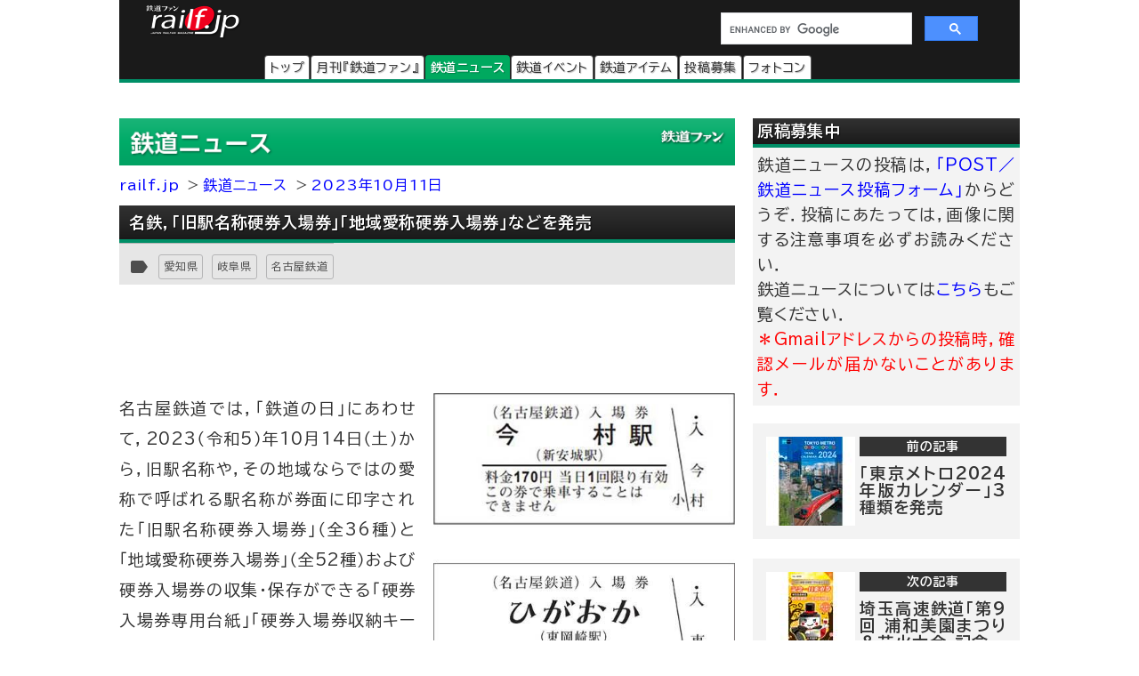

--- FILE ---
content_type: text/html
request_url: https://railf.jp/news/2023/10/11/081000.html
body_size: 43269
content:
<!DOCTYPE HTML>
<html lang="ja">
<head>
<meta charset="UTF-8">
<meta name="viewport" content="width=device-width, initial-scale=1, user-scalable=no">
<!-- Google Tag Manager -->
<script>(function(w,d,s,l,i){w[l]=w[l]||[];w[l].push({'gtm.start':
new Date().getTime(),event:'gtm.js'});var f=d.getElementsByTagName(s)[0],
j=d.createElement(s),dl=l!='dataLayer'?'&l='+l:'';j.async=true;j.src=
'https://www.googletagmanager.com/gtm.js?id='+i+dl;f.parentNode.insertBefore(j,f);
})(window,document,'script','dataLayer','GTM-TF7BX7J');</script>
<!-- End Google Tag Manager -->
<title> 名鉄，「旧駅名称硬券入場券」「地域愛称硬券入場券」などを発売｜鉄道ニュース｜2023年10月11日掲載｜鉄道ファン・railf.jp</title>

<meta name="thumbnail" content="https://cdn3.railf.jp/img/sq400/2019/10/sq191001_9500_0328b.jpg" />

<meta name="keywords" content="名鉄,岐阜県,愛知県,鉄道,ニュース" />
<meta name="description" content=" 名古屋鉄道では，「鉄道の日」にあわせて，2023（令和5）年10月14日（土）から，旧駅名称や，その地域ならではの愛称で呼ばれる駅名称が券" />
<meta property="og:type" content="article" />

<meta property="og:image" content="https://cdn3.railf.jp/img/sq400/2019/10/sq191001_9500_0328b.jpg">

<meta property="og:title" content=" 名鉄，「旧駅名称硬券入場券」「地域愛称硬券入場券」などを発売｜鉄道ニュース｜2023年10月11日掲載｜鉄道ファン・railf.jp" />
<meta property="og:locale" content="ja_JP" />
<meta property="og:site_name" content="鉄道ファン・railf.jp" />
<meta name="pinterest" content="nopin" />
<link rel="alternate" type="application/rss+xml" title="RSS2.0" href="https://railf.jp/rss/rss.xml" />
<link rel="alternate" type="application/atom+xml" title="Atom" href="https://railf.jp/rss/atom.xml" />
<link rel="start" href="https://railf.jp/news/" title="鉄道ニューストップページ" />
<link rel="canonical" href="https://railf.jp/news/2023/10/11/081000.html" />
<link rel="prev" href="https://railf.jp/news/2023/10/11/080000.html" title=" 「東京メトロ2024年版カレンダー」3種類を発売" />
<link rel="next" href="https://railf.jp/news/2023/10/11/082000.html" title=" 埼玉高速鉄道「第9回 浦和美園まつり＆花火大会 記念一日乗車券」発売" />
<link rel="stylesheet" href="https://fonts.googleapis.com/icon?family=Material+Icons">
<link rel="preconnect" href="https://fonts.googleapis.com">
<link rel="preconnect" href="https://fonts.gstatic.com" crossorigin>
<link href="https://fonts.googleapis.com/css2?family=BIZ+UDPGothic:wght@400;700&display=swap" rel="stylesheet">
<link rel="stylesheet" href="https://cdn3.railf.jp/css/251216/style_article.css" media="print, screen and (min-width: 0)">
<style>
#global-footer{width:100%;}
#copyright{margin:0 auto;width:auto;}
#content-prev-next{width:auto;}
</style>
<script src="//ajax.googleapis.com/ajax/libs/jquery/2.0.3/jquery.min.js"></script>
<script type="application/javascript" src="//anymind360.com/js/8783/ats.js"></script>
<script async src="https://securepubads.g.doubleclick.net/tag/js/gpt.js"></script>
<script>
  　var slotBasePath = '/83555300,6473841/kouyusha/tetsudofan/';
 　 var slot = ['PC', 'SP'];
  　slot['PC'] = {
   　TDF_pc_all_infeed_1st_left : [[300, 250], [336, 280], [1, 1]],
   　TDF_pc_all_infeed_1st_right : [[300, 250], [336, 280], [320, 180], [1, 1]],
   　TDF_pc_all_infeed_2nd_left : [[300, 250], [336, 280], [320, 180], [1, 1]],
   　TDF_pc_all_infeed_2nd_right : [[300, 250], [336, 280], [320, 180], [1, 1]],
   　TDF_pc_all_right_1st : [[300, 250], [320, 180], [1, 1], [300, 600]],
   　TDF_pc_all_right_2nd : [[300, 250], [320, 180], [1, 1]],
  　 TDF_pc_news_infeed_1st : [[300, 250], [1, 1]],
   　TDF_pc_news_infeed_2nd : [[300, 250], [1, 1]],
   　TDF_pc_news_infeed_3rd : [[300, 250], [1, 1]],
       TDF_pc_news_middle : [[300, 250], [336, 280], [320, 180], [1, 1]],
       TDF_pc_top_billboard : [[970, 250], [1, 1]],
       TDF_pc_news_billboard : [[970, 250], [1, 1]],
       TDF_pc_newsarchives_billboard : [[970, 250], [1, 1]]
   };
   slot['SP'] = {
       TDF_sp_all_infeed_1st : [[300, 250], [336, 280], [320, 180], [1, 1], [300, 600], 'fluid'],
       TDF_sp_all_infeed_2nd : [[300, 250], [336, 280], [320, 180], [1, 1], [300, 600], 'fluid'], 
       TDF_sp_top_billboard : [[300, 250], [1, 1], 'fluid'],
       TDF_sp_news_billboard : [[300, 250], [1, 1], 'fluid'],
       TDF_sp_newsarchives_billboard : [[300, 250], [1, 1], 'fluid']
    };
     

    var device = /ip(hone|od)|android.*(mobile|mini)/i.test(navigator.userAgent) ||
        /Opera Mobi|Mobile.+Firefox|^HTC|Fennec|IEMobile|BlackBerry|BB10.*Mobile|GT-.*Build\/GINGERBREAD|SymbianOS.*AppleWebKit/.test(navigator.userAgent)
        ? 'SP' : 'PC';
    
          window.googletag = window.googletag || {cmd: []};
          var _AdSlots = [];
          googletag.cmd.push(function() {
              var i = 0;
              for( var unit in slot[device] ) {
                  _AdSlots[i] = googletag.defineSlot(slotBasePath+unit, slot[device][unit], unit).addService(googletag.pubads());
                  i++;
              }
              googletag.pubads().enableSingleRequest();
              googletag.pubads().collapseEmptyDivs();
              googletag.enableServices();
          });
    </script>
<!-- for Twitter -->
<meta name="twitter:card" content="summary_large_image">

<meta name="twitter:image" content="https://cdn3.railf.jp/img/sq400/2019/10/sq191001_9500_0328b.jpg">

<meta name="twitter:title" content=" 名鉄，「旧駅名称硬券入場券」「地域愛称硬券入場券」などを発売">
<meta name="twitter:description" content=" 名古屋鉄道では，「鉄道の日」にあわせて，2023（令和5）年10月14日（土）から，旧駅名称や，その地域ならではの愛称で呼ばれる駅名称が券">
<script type="application/ld+json">
{
  "@context": "http://schema.org",
  "@type": "NewsArticle",
  "mainEntityOfPage": {
    "@type": "WebPage",
    "@id": "https://railf.jp/news/2023/10/11/081000.html"
  },
  "headline": " 名鉄，「旧駅名称硬券入場券」「地域愛称硬券入場券」などを発売",
  "image": [

    "https://cdn3.railf.jp/img/sq400/2019/10/sq191001_9500_0328b.jpg"

   ],
  "datePublished": "2023-10-11T08:10:+09:00",
  "dateModified": "2023-10-11T08:10:+09:00",
  "author": {
    "@type": "Person",

    "name": "『鉄道ファン』編集部"

  },
  "publisher": {
    "@type": "Organization",
    "name": "月刊『鉄道ファン』編集部",
    "logo": {
        "@type": "ImageObject",
        "url": "https://cdn3.railf.jp/img/railf_logo_420-60.gif"
    }
  },
  "description": " 名古屋鉄道では，「鉄道の日」にあわせて，2023（令和5）年10月14日（土）から，旧駅名称や，その地域ならではの愛称で呼ばれる駅名称が券面に印字された「旧駅名称硬券入場券」（全36種）と「地域愛称"
}
</script>

<script type="text/javascript">
    (function(c,l,a,r,i,t,y){
        c[a]=c[a]||function(){(c[a].q=c[a].q||[]).push(arguments)};
        t=l.createElement(r);t.async=1;t.src="https://www.clarity.ms/tag/"+i;
        y=l.getElementsByTagName(r)[0];y.parentNode.insertBefore(t,y);
    })(window, document, "clarity", "script", "mt1h9xsv19");
</script>
</head>

<body oncontextmenu="return false;">
<!-- Google Tag Manager (noscript) -->
<noscript><iframe src="https://www.googletagmanager.com/ns.html?id=GTM-TF7BX7J"
height="0" width="0" style="display:none;visibility:hidden"></iframe></noscript>
<!-- End Google Tag Manager (noscript) -->
<div id="wrapper">
<header>
<div id="logo-back" class="news-header">
<div class="pc_display">
<div style="width:100%;float:none;">
<div id="brand-logo"><a href="https://railf.jp/">railf.jp</a></div>
<div id="railf-search">
<script async src="https://cse.google.com/cse.js?cx=627d613a628a347e2"></script>
<div class="gcse-search"></div>
</div>
</div>
<div style="clear:both;">
<!-- メインメニュー --><div id="navi-large-box"><nav><ul><li id="toppage-navi-large" class="navi-large"><a href="https://railf.jp/">トップ</a></li><li id="railfan-navi-large" class="navi-large"><a href="https://railf.jp/japan_railfan_magazine/">月刊『鉄道ファン』</a></li><li id="news-navi-large" class="navi-large"><a href="https://railf.jp/news/">鉄道ニュース</a></li><li id="event-navi-large" class="navi-large"><a href="https://railf.jp/event/">鉄道イベント</a></li><li id="item-navi-large" class="navi-large"><a href="https://railf.jp/item/">鉄道アイテム</a></li><li id="toukou-navi-large" class="navi-large"><a href="https://railf.jp/contribution/">投稿募集</a></li><li id="contest-navi-large" class="navi-large"><a href="https://railf.jp/contest/">フォトコン</a></li></ul></nav></div><script type="application/ld+json">{  "@context": "https://schema.org",  "@type": "SiteNavigationElement",  "hasPart": [    {      "@type": "WebPage",      "name": "トップページ",      "url": "https://railf.jp"    },    {      "@type": "AboutPage",      "name": "会社概要",      "url": "https://railf.jp/company"    },    {      "@type": "CollectionPage",      "name": "月刊『鉄道ファン』",      "url": "https://railf.jp/japan_railfan_magazine"    },    {      "@type": "CollectionPage",      "name": "鉄道ニュース",      "url": "https://railf.jp/news"    },    {      "@type": "CollectionPage",      "name": "鉄道イベント",      "url": "https://railf.jp/event"    },    {      "@type": "CollectionPage",      "name": "鉄道アイテム",      "url": "https://railf.jp/item"    },    {      "@type": "CollectionPage",      "name": "投稿募集",      "url": "https://railf.jp/contribution"    },    {      "@type": "CollectionPage",      "name": "フォトコンテスト",      "url": "https://railf.jp/contest"    }  ]}</script>
</div>
</div>
<div class="sp_display">
<div id="brand-logo_sp"><a href="https://railf.jp/">railf.jp</a></div>
<div class="icon_header_sp"><div class="col5">
<div class="row5 rad"><a href="https://railf.jp/japan_railfan_magazine/"><div class="svg_header_mag svg_header"></div></a></div>
<div class="row5 rad"><a href="https://railf.jp/news/"><div class="svg_header_new svg_header"></div></a></div>
<div class="row5 rad"><a href="https://railf.jp/event/"><div class="svg_header_eve svg_header"></div></a></div>
<div class="row5 rad"><a href="https://railf.jp/contribution/"><div class="svg_header_tou svg_header"></div></a></div>
<div class="row5 rad"><a href="https://railf.jp/contest/"><div class="svg_header_con svg_header"></div></a></div>
</div></div>
</div>
</div>
</header>
<div id="content" class="clearfix">
<script async src="//pagead2.googlesyndication.com/pagead/js/adsbygoogle.js"></script>
<!--TODO: 本文 -->
<div class="contentinner">

<div class="sp_search"><div id="railf-search_sp" style="min-height:68px;">
<script async src="https://cse.google.com/cse.js?cx=627d613a628a347e2"></script>
<div class="gcse-search"></div>
</div></div>
<div class="fourm_video_sp" style=“min-height:240px”></div>

<div class="sp_book_box"><style>.svg_book_button{background-color:#fb9c00;}</style><div class="sp_book_img_box"><a href="https://railf.jp/japan_railfan_magazine/2026/778/" class="ga4_click_1" title="鉄道ファン2026年2月号（通巻778号）の目次を見る" onclick="ga('send', 'event', 'link', 'click', 'sp-book-img');"><img class="lazyload" src="https://cdn3.railf.jp/img/spacer.gif" data-src="https://cdn3.railf.jp/img/cover200/202602.jpg" alt="鉄道ファン2026年2月号（通巻778号）" /></a></div><div class="sp_book_menu_box"><div class="sp_book_menu_box_up"><div class="sp_book_title">『鉄道ファン』2026年2月号</div><div class="sp_book_date">2025年12月19日発売</div><div class="sp_book_yen">特別定価1400円（税込）</div></div><div class="sp_book_menu_box_dwn"><div class="sp_book_mokuji"><a href="https://railf.jp/japan_railfan_magazine/2026/778/" target="_blank"><div class="book_button button_mokuji"><div class="svg_book_button svg_book_button_mokuji"></div><div class="sp_book_button_txt">目次を見る</div></div></a></div><div class="sp_book_enq"><a href="https://railf.jp/enquete/" target="_blank"><div class="book_button button_enq"><div class="svg_book_button svg_book_button_enq"></div><div class="sp_book_button_txt">アンケートdeプレゼント</div></div></a></div></div></div></div>

<div class="banner_pc"><!-- /83555300/kouyusha/tetsudofan/TDF_pc_newsarchives_billboard -->
<div id='TDF_pc_newsarchives_billboard' style='min-width: 970px;min-height: 250px;'>
  <script>
    googletag.cmd.push(function() { googletag.display('TDF_pc_newsarchives_billboard'); });
  </script>
</div></div>

<div class="left-content"><section>
<div class="news-corner sub-box"><h1><a href="https://railf.jp/news/" title="鉄道ニュースのトップページ">鉄道ニュース</a></h1></div>

<ul id="breadcrumbs">
<li class="breadcrumbs"><a href="https://railf.jp/" title="railf.jpトップページ">railf.jp</a></li>
<li class="breadcrumbs"><a href="https://railf.jp/news/" title="鉄道ニューストップページ">鉄道ニュース</a></li>
<li class="breadcrumbs"><a href="https://railf.jp/news/2023/10/11/" title="2023年10月11日の記事一覧">2023年10月11日</a></li>
</ul>

<article><div id="news-article-box">
<div class="news-title title"><h1> 名鉄，「旧駅名称硬券入場券」「地域愛称硬券入場券」などを発売</h1></div>

<div id="box_mi">
<div id="box_tosum" style="clear:none;float:left;width:auto;">
<div id="box_tosum_label"><i class="material-icons mi-label">label</i></div>
<div class="button_tosum"><a href="https://railf.jp/summary/prefectures/tokai/aichi/">愛知県</a></div><div class="button_tosum"><a href="https://railf.jp/summary/prefectures/tokai/gifu/">岐阜県</a></div><div class="button_tosum"><a href="https://railf.jp/summary/company/oote/meitetsu/">名古屋鉄道</a></div>
</div>
</div>

<div class="fourm_undertitle" style="min-height:110px"></div>


<div class="Adarticle-content" style="display:block;"><img alt="名鉄，「旧駅名称硬券入場券」「地域愛称硬券入場券」などを発売" src="https://cdn3.railf.jp/img/news/2023/10/231014_meitetsu_koken.jpg" width="450" height="450" class="mt-image-right" />
<p>名古屋鉄道では，「鉄道の日」にあわせて，2023（令和5）年10月14日（土）から，旧駅名称や，その地域ならではの愛称で呼ばれる駅名称が券面に印字された「旧駅名称硬券入場券」（全36種）と「地域愛称硬券入場券」（全52種）および硬券入場券の収集・保存ができる「硬券入場券専用台紙」「硬券入場券収納キーホルダー」を発売します．<br />
　また，名古屋鉄道の駅名標をイメージした名鉄「駅名標」マグネット（全272種）と「マグネットコレクションシート」も発売します．</p>
<p>※画像「旧駅名称硬券入場券」と「地域愛称硬券入場券」のイメージ（名古屋鉄道ニュースリリースから）</p>
<div class="article-content-detail"><table>
<tr>
<td colspan="2">■旧駅名称硬券入場券・地域愛称硬券入場券の発売</td>
</tr>
<tr>
<td class="left_title">発売期間</td>
<td>2023（令和5）年10月14日（土）各発売駅の営業開始時間から2024（令和6）年2月29日（木）営業終了時間まで</td>
</tr>
<tr>
<td class="left_title">発売数</td>
<td>●旧駅名称硬券入場券：各駅限定1000枚<br />
●地域愛称硬券入場券：各駅限定800枚</td>
</tr>
<tr>
<td class="left_title">通用期間</td>
<td>発売当日1回限り有効<br />
※入場券面には正式駅名が記載されており，通常の入場券としても使用できます．</td>
</tr>
<tr>
<td class="left_title">発売金額</td>
<td>大人1枚 170円<br />
※小児券の設定はありません．</td>
</tr>
<tr>
<td class="left_title">発売場所</td>
<td>詳しくは，下記の名古屋鉄道ニュースリリース（PDFファイル）内4ページ目をご覧ください．<br />
※旧駅名称は，1965（昭和40）年以降に駅名が改称された駅と統合された駅が対象です．</td>
</tr>
<tr>
<td colspan="2">■硬券入場券専用台紙・硬券入場券収納キーホルダーの発売</td>
</tr>
<tr>
<td class="left_title">内容・価格</td>
<td>（1）旧駅名称硬券入場券専用台紙...1枚2000円<br />
（2）地域愛称硬券入場券専用台紙...1枚2000円<br />
（3）硬券入場券収納キーホルダー（旧駅名称硬券入場券用・地域愛称硬券入場券）...各850円</td>
</tr>
<tr>
<td class="left_title">発売数</td>
<td>（1）限定500枚<br />
（2）限定300枚<br />
（3）限定各800個</td>
</tr>
<tr>
<td colspan="2">■名鉄「駅名標」マグネット・マグネットコレクションシートの発売</td>
</tr>
<tr>
<td class="left_title">内容・価格</td>
<td>（1）名鉄「駅名標」マグネット（全273駅）...1個200円<br />
（2）名鉄「駅名標」マグネットコレクションシート...1枚30000円<br />
※（1）の商品は，新駅の加木屋中ノ池を含みます．<br />
※1回における購入数の制限はありません．</td>
</tr>
<tr>
<td class="left_title">発売数</td>
<td>（1）各駅限定200枚<br />
（2）限定200枚</td>
</tr>
<tr>
<td class="left_title">発売開始日</td>
<td>2023（令和5）年10月14日（土）<br />
※新駅の加木屋中ノ池駅については，開業日の2024（令和6）年3月16日（土）から発売予定です．</td>
</tr>
<tr>
<td class="left_title">発売場所</td>
<td>（1）の商品...名鉄全線の有人駅（無人駅分は近隣の有人駅で営業開始時間より発売）<br />
　※駅によって購入できるマグネットの種類が異なります．詳しくは，下記の名古屋鉄道ニュースリリース（PDFファイル）内5ページ目をご覧ください．<br />
　※豊橋，赤池，上飯田駅の駅名標マグネットについては販売されません．<br />
　※発売駅により営業時間が異なります．ご注意ください．<br />
（2）の商品...名鉄名古屋駅サービスセンター</td>
</tr>
<tr>
<td class="left_title">そのほか</td>
<td>「駅名標」マグネットコレクションシートの購入特典として，ホーム上に名古屋鉄道仕様の駅名標が設置されていない豊橋駅，赤池駅，上飯田駅のイメージ駅名標マグネットが付属するほか，列車に掲出する実物の系統板が当たる抽選券が進呈されます．<br />
※詳しくは，名古屋鉄道WEBサイトをご覧ください．</td>
</tr>
<tr>
<td class="left_title">ご案内</td>
<td><a href="https://www.meitetsu.co.jp/profile/news/2023/__icsFiles/afieldfile/2023/10/11/23-10-10kyuuekimeiaishoukouken.pdf" target="_blank">鉄道の日に合わせて，「旧駅名称硬券入場券」・「地域愛称硬券入場券」と名鉄「駅名標」マグネット・マグネットコレクションシートを発売します（名古屋鉄道ニュースリリース，PDFファイル）</a></td>
</tr>
</table>

<div class="article_end" style="width:1px;height:1px"></div>
</div>
</div>

</div></article>

<div id="more-div"><div class="more-box" id="box_more">
<a href="https://railf.jp/news/archives/index.html" title="新着ニュースをもっと見る"><div class="more-svg_news"></div></a>
</div></div>

<div id="gsns-div">
<div id="eventgoogle_box"><div id="eventgoogle">
<div id="go_to_company" class="meitetsu">

<a href="https://railf.jp/news/oote/meitetsu/" title="名古屋鉄道の記事一覧">

名鉄の記事一覧</a>

</div>
</div></div>
<div id="box_dateandsns"><div id="box_social">
<div class="box_social_icon"><div class="sns_share"></div></div>
<div class="box_social_txt">
<div class="box_social_share_txt">このページを<br />シェアする</div>
<a href="http://line.me/R/msg/text/? 名鉄，「旧駅名称硬券入場券」「地域愛称硬券入場券」などを発売｜鉄道ニュースhttps://railf.jp/news/2023/10/11/081000.html" target="_blank"><div class="sns_line sns_svg"></div></a>
<a href="https://www.facebook.com/share.php?u=https://railf.jp/news/2023/10/11/081000.html&t= 名鉄，「旧駅名称硬券入場券」「地域愛称硬券入場券」などを発売｜鉄道ニュース" target="_blank"><div class="sns_fb sns_svg"></div></a>
<a href="https://twitter.com/intent/tweet?url=https://railf.jp/news/2023/10/11/081000.html&text= 名鉄，「旧駅名称硬券入場券」「地域愛称硬券入場券」などを発売｜鉄道ニュース" target="_blank"><div class="sns_tw sns_svg"></div></a>
</div>
</div></div><!-- #box_dateandsns -->
</div><!-- #gsns-div -->

</section>
<aside>
<div class="print-none b-center">
<div class="sub-box">
<div class="banner_L_left"><!-- /83555300/kouyusha/tetsudofan/TDF_pc_all_infeed_1st_left -->
<div id='TDF_pc_all_infeed_1st_left' style='min-width: 300px; min-height: 180px;'>
  <script>
    googletag.cmd.push(function() { googletag.display('TDF_pc_all_infeed_1st_left'); });
  </script>
</div></div>
<div class="banner_L_right"><!-- /83555300/kouyusha/tetsudofan/TDF_pc_all_infeed_1st_right -->
<div id='TDF_pc_all_infeed_1st_right' style='min-width: 300px; min-height: 180px;'>
  <script>
    googletag.cmd.push(function() { googletag.display('TDF_pc_all_infeed_1st_right'); });
  </script>
</div></div>
</div>
</div>
<div class="banner_sp"><!-- /83555300/kouyusha/tetsudofan/TDF_sp_all_infeed_1st -->
<div id='TDF_sp_all_infeed_1st' style='min-width:300px;min-height:180px;'>
  <script>
    googletag.cmd.push(function() { googletag.display('TDF_sp_all_infeed_1st'); });
  </script>
</div></div>
<div id="next-prev-box"></div>
<div id="next-prev_div-sp" class="m-top">
<div id="prev-box-sp" class="next-prev"><a href="https://railf.jp/news/2023/10/11/080000.html" title="前の記事： 「東京メトロ2024年版カレンダー」3種類を発売を見る">
<div class="next-prev-thumb"><img src="https://cdn3.railf.jp/img/sq100/2023/10/sq231011_tmetro_calendar1.jpg"></div>
<div class="next-prev-detail">
<div class="next-prev-heading">前の記事</div>
<h2 class="next-prev-title">

 「東京メトロ2024年版カレンダー」3種類を発売

</h2>
</div>
</a></div>
<div id="next-box-sp" class="next-prev"><a href="https://railf.jp/news/2023/10/11/082000.html" title="次の記事： 埼玉高速鉄道「第9回 浦和美園まつり＆花火大会 記念一日乗車券」発売を見る">
<div class="next-prev-thumb"><img src="https://cdn3.railf.jp/img/sq100/2023/10/sq231021_sr_urawamisonofes_1day.jpg"></div>
<div class="next-prev-detail">
<div class="next-prev-heading">次の記事</div>
<h2 class="next-prev-title">

 埼玉高速鉄道「第9回 浦和美園まつり＆花火大会 記念一日乗車券」発売

</h2>
</div>
</a></div>
</div><!-- #next-prev_div_sp -->
<div style="clear:both;">
<div class="rank_div_left"><div class="sub-box">
<div class="news-title title"><h2>新着ニュース</h2></div>
<ul><script src="https://railf.jp/under_new_news.js"></script></ul>
<div class="more-box">
<a href="https://railf.jp/news/archives/index.html" title="新着イベントをもっと見る"><div class="more-svg_news"></div></a>
</div>
</div></div>
<div class="banner_sp"><!-- /83555300/kouyusha/tetsudofan/TDF_sp_all_infeed_2nd -->
<div id='TDF_sp_all_infeed_2nd' style='min-width:300px; min-height:180px;'>
  <script>
    googletag.cmd.push(function() { googletag.display('TDF_sp_all_infeed_2nd'); });
  </script>
</div></div>
<div class="rank_div_right"><div class="sub-box">
<div class="news-title title"><h2>ニュース記事アクセスランキング</h2></div>
<!-- Ranklet4 https://ranklet4.com/  RF_右N1日_5個 -->
<aside id="ranklet4-7PeFkFP9ewZn0PnHe0dL"></aside>
<script async src="https://pro.ranklet4.com/widgets/7PeFkFP9ewZn0PnHe0dL.js"></script>
<div class="more-box">
<a href="https://railf.jp/rank/index.html#rank_news_more" title="ランキングをもっと見る"><div class="more-svg_rank"></div></a>
</div>
</div></div>
</div>
<div class="banner-box" style="clear:both;"></div><!-- FMおすすめSPトリガー -->
<div id="fm_trigger_pc">
<div class="banner-dfp notice-box notice-box-left m-top"></div><!-- FMおすすめPCトリガー（ニュース） -->
</div>
</aside>
</div><!-- .left-content -->
<div class="right-content"><aside><div class="sub-box"><div class="notice-box"><h2 class="news-title title">原稿募集中</h2>
<p>鉄道ニュースの投稿は，<a href="https://railf.jp/contribution/form/post.html" target="_blank">「POST／鉄道ニュース投稿フォーム」</a>からどうぞ．投稿にあたっては，画像に関する注意事項を必ずお読みください．<br />
鉄道ニュースについては<a href="https://railf.jp/news/faq.html">こちら</a>もご覧ください．<br />
<strong>＊Gmailアドレスからの投稿時，確認メールが届かないことがあります．</strong></p></div></div>

<div id="right_banner_top" class="banner_pc"><!-- /83555300/kouyusha/tetsudofan/TDF_pc_all_right_1st -->
<div id='TDF_pc_all_right_1st' style='min-width:300px;min-height:180px;'>
  <script>
    googletag.cmd.push(function() { googletag.display('TDF_pc_all_right_1st'); });
  </script>
</div></div>

<div id="next-prev_div" class="m-top">
<div id="prev-box" class="next-prev"><a href="https://railf.jp/news/2023/10/11/080000.html" title="前の記事： 「東京メトロ2024年版カレンダー」3種類を発売を見る">
<div class="next-prev-thumb"><img src="https://cdn3.railf.jp/img/sq100/2023/10/sq231011_tmetro_calendar1.jpg"></div>
<div class="next-prev-detail">
<div class="next-prev-heading">前の記事</div>
<h2 class="next-prev-title">

 「東京メトロ2024年版カレンダー」3種類を発売

</h2>
</div>
</a></div>
<div id="next-box" class="next-prev"><a href="https://railf.jp/news/2023/10/11/082000.html" title="次の記事： 埼玉高速鉄道「第9回 浦和美園まつり＆花火大会 記念一日乗車券」発売を見る">
<div class="next-prev-thumb"><img src="https://cdn3.railf.jp/img/sq100/2023/10/sq231021_sr_urawamisonofes_1day.jpg"></div>
<div class="next-prev-detail">
<div class="next-prev-heading">次の記事</div>
<h2 class="next-prev-title">

 埼玉高速鉄道「第9回 浦和美園まつり＆花火大会 記念一日乗車券」発売

</h2>
</div>
</a></div>
</div><!-- #next-prev_div -->
<div class="sub-box right-magazine-box pc_display"><div class="title-rf778 title" style="border-bottom-style: solid; border-width: 4px;"><h2>鉄道ファン2026年2月号</h2></div><div id="magazine-right"><div class="info-magazine-right"><div class="image-magazine-right"><a href="https://railf.jp/japan_railfan_magazine/2026/778/" class="ga4_click_1" title="鉄道ファン2026年2月号（通巻778号）の目次を見る" onclick="ga('send', 'event', 'link', 'click', 'right-cover');"><img class="lazyload" src="https://cdn3.railf.jp/img/spacer.gif" data-src="https://cdn3.railf.jp/img/cover200/202602.jpg" alt="鉄道ファン2026年2月号（通巻778号）" /></a></div><div class="spec-magazine-right"><div class="date-magazine-right">発売日：2025年12月19日</div><div class="yen-magazine-right">特別定価1400円（税込）</div><div class="mokuji-button-magazine-right"><a href="https://railf.jp/japan_railfan_magazine/2026/778/" class="ga4_click_1" title="鉄道ファン2026年2月号（通巻778号）の目次を見る" onclick="ga('send', 'event', 'link', 'click', 'right-mokujibutton');">目次を見る</a></div><div class="enquete-button-magazine-right"><a href="https://railf.jp/enquete/" title="愛読者アンケートに答える" target="_blank">愛読者アンケートdeプレゼント</a></div></div></div>
<div class="detail-magazine-right"><div class="page-magazine-right"><a href="https://railf.jp/japan_railfan_magazine/2026/778/778-007.html" class="ga4_click_1" title="特集  有料着席サービス" onclick="ga('send', 'event', 'link', 'click', 'right-midokoro');"><img class="lazyload" alt="特集 有料着席サービス" src="https://cdn3.railf.jp/img/spacer.gif" data-src="https://cdn3.railf.jp/img/magazine/778/rm2602_007.jpg" /></a></div><div class="contents-magazine-right"><a href="https://railf.jp/japan_railfan_magazine/2026/778/778-007.html" class="ga4_click_1" title="特集  有料着席サービス" onclick="ga('send', 'event', 'link', 'click', 'right-midokoro-title');"><div class="contents-title-magazine-right"><small>特集 </small><br />有料着席サービス</div></a><div class="more-magazine-right"><a href="https://railf.jp/japan_railfan_magazine/2026/778/778-007.html" title="特集  有料着席サービス">詳しく見る&gt;&gt;</a></div></div></div>
</div></div>
<div class="sub-box"><ul><li class="sidebanner300"><a href="http://national-trust.or.jp/protection/index.php?c=protection_view&pk=1491202076" target="_blank" onclick="ga('send', 'event', 'banner', 'click', 'trust_side');"><img alt="ナショナル・トラスト" title="ナショナル・トラスト" src="https://cdn3.railf.jp/img/ad/national_banner_300_50px_2023.jpg" /></a></li>
<li class="sidebanner300"><a href="http://vicom.jp/" target="_blank" onclick="ga('send', 'event', 'banner', 'click', 'vicom_side');"><img alt="ビコム" title="ビコム" src="https://cdn3.railf.jp/img/ad/vicom_banner_300_50px_202011.jpg" /></a></li>
<li class="sidebanner300"><a href="https://www.hosho.ac.jp/showa.php" target="_blank" onclick="ga('send', 'event', 'banner', 'click', 'hosho_school');"><img alt="豊昭学園" title="豊昭学園" src="https://cdn3.railf.jp/img/ad/showa_banner_300_50px.jpg" /></a></li>
<li class="sidebanner300"><a href="http://airplug.cocolog-nifty.com/bellz/" target="_blank" onclick="ga('send', 'event', 'banner', 'click', 'super_bellz');"><img alt="鉄音アワー" title="鉄音アワー" src="https://cdn3.railf.jp/img/ad/super_bellz_300_50.gif" /></a></li>
<li class="sidebanner300"><a href="https://www.jrc.gr.jp/" target="_blank" onclick="ga('send', 'event', 'banner', 'click', 'JRC');"><img alt="鉄道友の会" title="鉄道友の会" src="https://cdn3.railf.jp/img/ad/jrc_300x60.gif" /></a></li></ul></div>
<style>
#library_banner_300x250_sppccom{display:block;margin:20px auto 0;width:300px;}
#library_banner_300x250_com{
display:block;width:300px;height:250px;position:relative;
background:no-repeat url("https://cdn3.railf.jp/img/library_banner/bg_railf-library_300x250.jpg");}
#library_catchtitle_300x250_com{display:block;width:300px;color:#2a374b;
position:absolute;top:52px;left:0;
font-size:18px;font-weight:bold;text-align:center;
}
#library_catchbox_300x250_com{display:block;width:135px;
position:absolute;bottom:15px;left:15px;
}
#library_catch_300x250_com{display:block;width:135px;padding:5px;color:#2a374b;
position:absolute;bottom:50px;left:0;font-size:28px;font-weight:bold;line-heihgt:1.6;text-align:center;}
#library_yen_300x250_com{display:block;width:135px;height:46px;padding:8px 12px;color:#fff;
position:absolute;bottom:0;left:0;font-size:18px;border-radius:23px;text-align:center;}
#library_cover_300x250_com{display:block;width:115px;box-shadow:1px 1px 3px rgba(0, 0, 0, .1);
position:absolute;bottom:15px;right:15px;}
</style>
<div id="library_banner_300x250_sppccom">
<a href="https://railf-library.jp/" target="_blank" title="鉄道ファン図書館_300x250">
<div id="library_banner_300x250_com">
<style>#library_yen_300x250_com{background-color:#f0972a;}</style><div id="library_catchtitle_300x250_com">創刊号から2021年3月号まで</div><div id="library_catchbox_300x250_com"><div id="library_catch_300x250_com">719号が<br />読み放題</div><div id="library_yen_300x250_com">月額396円</div></div><div id="library_cover_300x250_com"><img src="https://cdn3.railf.jp/img/cover200/202103.jpg" alt="鉄道ファン図書館最新号 2021年3月号（通巻719号）" /></div>
</div>
</a>
</div>
<div class="sub-box"><div class="item-title title"><h2>おすすめ情報</h2></div><ul><li class="other-contents"><a href="https://railf.jp/event/2026/01/" class="ga4_click_1" onclick="ga('send', 'event', 'banner', 'click', 'event-month');"> 
<div class="thumbnail-90"><img src="https://cdn3.railf.jp/img/sq100/event_month/01.png" width="100" alt="1月に開催されるイベント一覧"></div>
<div class="list-box-186"><div class="mini mini05">鉄道イベント</div><div class="list-title"><h3>1月に開催されるイベント一覧</h3></div></div></a></li>

<li class="other-contents"><a href="https://railf.jp/event/weekend/index.html" class="ga4_click_1" onclick="ga('send', 'event', 'banner', 'click', 'event-weekend');"> 
<div class="thumbnail-90"></div>
<div class="list-box-186"><div class="mini mini05">鉄道イベント</div><div class="list-title"><h3>今週末のイベント一覧</h3></div></div></a></li>

<li class="other-contents"><a href="https://railf.jp/news/2025/12/17/124000.html" class="ga4_click_1" onclick="ga('send', 'event', 'banner', 'click', 'side-osusume');"><div class="thumbnail-90"><img src="https://cdn3.railf.jp/img/sq100/2025/12/sq251217_gmstore_oosu1.jpg" width="100" alt="グリーンマックス・ザ・ストア ナゴヤ大須店がリニューアルオープン"></div><div class="list-box-186"><div class="mini mini04">鉄道ニュース</div><div class="list-title"><h3>グリーンマックス・ザ・ストア ナゴヤ大須店がリニューアルオープン</h3></div></div></a></li><li class="other-contents"><a href="https://railf.jp/event/2025/12/15/111500.html" class="ga4_click_1" onclick="ga('send', 'event', 'banner', 'click', 'side-osusume');"><div class="thumbnail-90"><img src="https://cdn3.railf.jp/img/sq100/2026/01/sq260117_nta_harukatour.jpg" width="100" alt="日本旅行，「ハローキティはるか号で行く冬の丹波篠山わくわくトリップ」の参加者募集"></div><div class="list-box-186"><div class="mini mini05">鉄道イベント</div><div class="list-title"><h3><span class="small">2026年1月17日催行</span><br />日本旅行，「ハローキティはるか号で行く冬の丹波篠山わくわくトリップ」の参加者募集</h3></div></div></a></li><li class="other-contents"><a href="https://railf.jp/news/2025/10/17/120000.html" class="ga4_click_1" onclick="ga('send', 'event', 'banner', 'click', 'side-osusume');"><div class="thumbnail-90"><img src="https://cdn3.railf.jp/img/sq100/2025/10/sq251017_ainokjaze_cf.jpg" width="100" alt="「あいの風とやま鉄道開業10周年 応援プロジェクト」始動"></div><div class="list-box-186"><div class="mini mini04">鉄道ニュース</div><div class="list-title"><h3>「あいの風とやま鉄道開業10周年 応援プロジェクト」始動</h3></div></div></a></li>

<li class="other-contents"><a href="https://railf.jp/event/railyard.html" class="ga4_click_1" onclick="ga('send', 'event', 'banner', 'click', 'event-railyard');"> 
<div class="thumbnail-90"></div>
<div class="list-box-186"><div class="mini mini05">鉄道イベント</div><div class="list-title"><h3>車両基地・工場などの公開イベント一覧</h3></div></div></a></li></ul></div>
<div class="sub-box right_rank_div">
<div class="event-title title"><h2>新着イベント</h2></div>
<ul><script src="https://railf.jp/under_new_event.js"></script></ul>
<div class="more-box">
<a href="https://railf.jp/event/archives/index.html" title="新着イベントをもっと見る"><div class="more-svg_event"></div></a>
</div>
</div>
<div class="sub-box right_rank_div">
<h1 class="event-title title">イベント記事アクセスランキング</h1>
<!-- Ranklet4 https://ranklet4.com/ RF_右E1日_5個 -->
<aside id="ranklet4-miDrXTYXryw8z5jsPaq1"></aside>
<script async src="https://pro.ranklet4.com/widgets/miDrXTYXryw8z5jsPaq1.js"></script>
<div class="more-box">
<a href="https://railf.jp/rank/index.html#rank_event_more" title="ランキングをもっと見る"><div class="more-svg_rank"></div></a>
</div>
</div>
<div class="right_etc_box">
<div class="right_etc_title_box"><div class="right_cal_title_svg"></div><div class="right_etc_title">各月のイベント一覧</div></div>
<div class="right_etc_inner_box">
<div class="right_eventcal"><a href="https://railf.jp/event/2026/01/">
<div class="right_eventarea_svg_box"><div class="right_eventcal_svg"></div></div>
<div class="right_eventcal_title">1月</div>
</a></div>










<div class="right_eventcal"><a href="https://railf.jp/event/2026/02/">
<div class="right_eventarea_svg_box"><div class="right_eventcal_svg"></div></div>
<div class="right_eventcal_title">2月</div>
</a></div>
<div class="right_eventcal"><a href="https://railf.jp/event/2026/03/">
<div class="right_eventarea_svg_box"><div class="right_eventcal_svg"></div></div>
<div class="right_eventcal_title">3月</div>
</a></div>
</div>
</div><!-- .right_etc_box -->
<div class="right_etc_box">
<div class="right_etc_title_box"><div class="right_etc_title_svg"></div><div class="right_etc_title">各エリアのイベント一覧</div></div>
<div class="right_etc_inner_box">
<div class="right_eventarea"><a href="https://railf.jp/event/matome/touhoku.html">
<div class="right_eventarea_svg_box"><div class="right_eventarea_svg"></div></div>
<div class="right_eventarea_title">北海道・東北</div>
</a></div>
<div class="right_eventarea"><a href="https://railf.jp/event/matome/kanto.html">
<div class="right_eventarea_svg_box"><div class="right_eventarea_svg"></div></div>
<div class="right_eventarea_title">関東・甲信越</div>
</a></div>
<div class="right_eventarea"><a href="https://railf.jp/event/matome/tokai_hokuriku.html">
<div class="right_eventarea_svg_box"><div class="right_eventarea_svg"></div></div>
<div class="right_eventarea_title">東海・北陸</div>
</a></div>
<div class="right_eventarea"><a href="https://railf.jp/event/matome/kansai.html">
<div class="right_eventarea_svg_box"><div class="right_eventarea_svg"></div></div>
<div class="right_eventarea_title">関西（近畿）</div>
</a></div>
<div class="right_eventarea"><a href="https://railf.jp/event/matome/shikoku.html">
<div class="right_eventarea_svg_box"><div class="right_eventarea_svg"></div></div>
<div class="right_eventarea_title">中国・四国</div>
</a></div>
<div class="right_eventarea"><a href="https://railf.jp/event/matome/kyushu.html">
<div class="right_eventarea_svg_box"><div class="right_eventarea_svg"></div></div>
<div class="right_eventarea_title">九州・沖縄</div>
</a></div>
</div>
</div><!-- .right_etc_box --></aside></div>

</div><!--TODO: .contentinner -->
</div><!--TODO: #content -->

<footer>
<!--TODO: 前へ次へ -->
<ul id="content-prev-next">
<li class="content-prev"><a href="https://railf.jp/news/2023/10/11/080000.html" title="前の記事： 「東京メトロ2024年版カレンダー」3種類を発売を見る"> 「東京メトロ2024年版カレンダー」3種類を発売</a></li>
<li class="content-next"><a href="https://railf.jp/news/2023/10/11/082000.html" title="次の記事： 埼玉高速鉄道「第9回 浦和美園まつり＆花火大会 記念一日乗車券」発売を見る"> 埼玉高速鉄道「第9回 浦和美園まつり＆花火大会 記念一日乗車券」発売</a></li>
</ul>
<script type="application/ld+json">
{
  "@context": "http://schema.org",
  "@type": "BreadcrumbList",
  "itemListElement": [
    {
      "@type": "ListItem",
      "position": 1,
      "item": {
        "@id": "https://railf.jp/",
        "name": "railf.jp"
      }
    }, {
      "@type": "ListItem",
      "position": 2,
      "item": {
        "@id": "https://railf.jp/news/",
        "name": "鉄道ニュース"
      }
    }, {
      "@type": "ListItem",
      "position": 3,
      "item": {

        "@id": "https://railf.jp/news/oote/meitetsu/",

        "name": "名古屋鉄道の記事一覧"
      }
    }, {
      "@type": "ListItem",
      "position": 4,
      "item": {
        "@id": "https://railf.jp/news/2023/10/11/081000.html",
        "name": " 名鉄，「旧駅名称硬券入場券」「地域愛称硬券入場券」などを発売"
      }
    }
  ]
}
</script>
<div id="global-footer"><div id="footer-navi-large-box"><div id="footer-navi-box1"><div class="footer-navi-large-container"><div class="footer-navi-large-box">『鉄道ファン』情報<ul><li class="footer-navi-large"><a href="https://railf.jp/japan_railfan_magazine/2026/778/" title="鉄道ファン2026年2月号（通巻778号）の目次を見る"><div class="button-footer-more">鉄道ファン2026年2月号</div></a></li><li class="footer-navi-large"><a href="https://railf.jp/enquete/">愛読者アンケート de プレゼント</a></li><li class="footer-navi-large"><a href="https://railf.jp/contribution/">投稿募集</a></li><li class="footer-navi-large"><a href="https://railf.jp/contest/">フォトコンテスト</a></li><li class="footer-navi-large"><a href="https://railf.jp/japan_railfan_magazine/about/">月刊『鉄道ファン』とは</a></li></ul></div></div><div class="footer-navi-large-container"><div class="footer-navi-large-box">新着情報<ul><li class="footer-navi-large"><a href="https://railf.jp/news/">鉄道ニュース</a></li><li class="footer-navi-large"><a href="https://railf.jp/event/">鉄道イベント</a></li><li class="footer-navi-large"><a href="https://railf.jp/item/">鉄道アイテム</a></li><li class="footer-navi-large"><a href="https://railf.jp/special/209/">railfスペシャル</a></li></ul></div></div></div><div id="footer-navi-box2"><div class="footer-navi-large-container"><div class="footer-navi-large-box"><a href="https://railf.jp/ad/">広告掲載について</a></div><div class="footer-navi-large-box"><a href="https://railf.jp/company/">交友社 会社概要</a></div><div class="footer-navi-large-box"><a href="https://railf.jp/about_site/">サイトのご利用について</a></div></div><div class="footer-navi-large-container"><div class="footer-navi-large-box"><a href="https://www.jrc.gr.jp/" target="_blank">鉄道友の会ホームページ</a></div><div class="footer-navi-large-box"><a href="mailto:koyusha_master@railf.jp" title="メールでのお問い合わせはこちらからどうぞ">お問い合せ</a></div></div></div></div></div><div id="copyright"><small>Copyright &copy; KOYUSHA CO.,LTD.</small></div>
</footer>
</div><!--TODO: #wrapper -->
<script src="https://cdn3.railf.jp/js/200204_v2-2/lazyload.min.js"></script>
<script>
  $("img.lazyload").lazyload();
</script>
<!-- Global site tag (gtag.js) - Google Analytics -->
<script async src="https://www.googletagmanager.com/gtag/js?id=UA-8056342-1"></script>
<script>
  window.dataLayer = window.dataLayer || [];
  function gtag(){dataLayer.push(arguments);}
  gtag('js', new Date());

  gtag('config', 'UA-8056342-1');
</script>


</body>
</html>

--- FILE ---
content_type: text/html; charset=utf-8
request_url: https://www.google.com/recaptcha/api2/aframe
body_size: 114
content:
<!DOCTYPE HTML><html><head><meta http-equiv="content-type" content="text/html; charset=UTF-8"></head><body><script nonce="qMz3HQx0N9b48soVX6lNQw">/** Anti-fraud and anti-abuse applications only. See google.com/recaptcha */ try{var clients={'sodar':'https://pagead2.googlesyndication.com/pagead/sodar?'};window.addEventListener("message",function(a){try{if(a.source===window.parent){var b=JSON.parse(a.data);var c=clients[b['id']];if(c){var d=document.createElement('img');d.src=c+b['params']+'&rc='+(localStorage.getItem("rc::a")?sessionStorage.getItem("rc::b"):"");window.document.body.appendChild(d);sessionStorage.setItem("rc::e",parseInt(sessionStorage.getItem("rc::e")||0)+1);localStorage.setItem("rc::h",'1768616168518');}}}catch(b){}});window.parent.postMessage("_grecaptcha_ready", "*");}catch(b){}</script></body></html>

--- FILE ---
content_type: text/javascript
request_url: https://pro.ranklet4.com/widgets/miDrXTYXryw8z5jsPaq1.js
body_size: 2401
content:
(()=>{var n,a=document.getElementById("ranklet4-miDrXTYXryw8z5jsPaq1"),t=document.createElement("style"),e=(t.innerHTML='#ranklet4-miDrXTYXryw8z5jsPaq1 .ranklet-reset div,#ranklet4-miDrXTYXryw8z5jsPaq1 .ranklet-reset span,#ranklet4-miDrXTYXryw8z5jsPaq1 .ranklet-reset table,#ranklet4-miDrXTYXryw8z5jsPaq1 .ranklet-reset td,#ranklet4-miDrXTYXryw8z5jsPaq1 .ranklet-reset tr{margin:0;padding:0;border:0}#ranklet4-miDrXTYXryw8z5jsPaq1 .ranklet-table{font-family:"BIZ UDPGothic",sans-serif;line-height:22.5px;width:100%}#ranklet4-miDrXTYXryw8z5jsPaq1 .ranklet-table td{vertical-align:middle}#ranklet4-miDrXTYXryw8z5jsPaq1 .ranklet-table .ranklet-rank{text-align:center;font-size:120%}#ranklet4-miDrXTYXryw8z5jsPaq1 .ranklet-table .ranklet-image{text-align:center;width:88px;padding-top:6px;padding-bottom:6px}#ranklet4-miDrXTYXryw8z5jsPaq1 .ranklet-table .ranklet-image img{width:88px;height:88px}#ranklet4-miDrXTYXryw8z5jsPaq1 .ranklet-table .ranklet-meta{border-bottom:solid 1px #ccc;vertical-align:text-top;padding-top:6px;padding-bottom:6px}#ranklet4-miDrXTYXryw8z5jsPaq1 .ranklet-table .ranklet-meta .ranklet-title{font-size:15px;font-weight:700;margin-left:8px}#ranklet4-miDrXTYXryw8z5jsPaq1 .ranklet-table .ranklet-meta .ranklet-title .ranklet-link{color:#333}',a.after(t),a.innerHTML='<link rel="preconnect" href="https://fonts.googleapis.com">\n<link rel="preconnect" href="https://fonts.gstatic.com" crossorigin>\n<link href="https://fonts.googleapis.com/css2?family=BIZ+UDPGothic:wght@400;700&display=swap" rel="stylesheet">\n<div class="ranklet ranklet-reset">\n    <table class="ranklet-table">\n        <tbody class="ranklet-pages">\n            <tr class="ranklet-page">\n\x3c!--\n                <td class="ranklet-rank">\n                    1\n                </td>\n--\x3e\n                <td class="ranklet-image">\n                    <a href="https:&#x2F;&#x2F;railf.jp&#x2F;event&#x2F;2026&#x2F;01&#x2F;14&#x2F;110500.html" class="ranklet-link">\n                        <img class="ranklet-img" src="https:&#x2F;&#x2F;thumbnail.ranklet4.com&#x2F;XSkgGJGE3ChIYiDtQBcaBvRG2IJzBiTaXNhLDF4XQJc&#x2F;rs:fit:160:160&#x2F;q:75&#x2F;sm:1&#x2F;aHR0cHM6Ly9jZmkucmFpbGYuanAvY2RuLWNnaS9pbWFnZS93aWR0aD00MDAsZm9ybWF0PWpwZWcvdGhtLzIwMTMvMTAvc3EyMDEzMTAwM19rZWlvX3JhaWxsYW5kLmpwZw.jpg">\n                    </a>\n                </td>\n                <td class="ranklet-meta">\n                    <div class="ranklet-title">\n                        <a href="https:&#x2F;&#x2F;railf.jp&#x2F;event&#x2F;2026&#x2F;01&#x2F;14&#x2F;110500.html" class="ranklet-link">\n                            2月12日 「第2回京王れーるランド部品市」開催｜2026年1月14日掲載\n                        </a>\n                    </div>\n\x3c!--\n                    <div class="ranklet-description">\n                        <a href="https:&#x2F;&#x2F;railf.jp&#x2F;event&#x2F;2026&#x2F;01&#x2F;14&#x2F;110500.html" class="ranklet-link">\n                             京王れーるランドでは，2026（令和8）年2月12日（木）に「第2回京王れーるランド部品市」を開催します． 　7000系の部品を中心とした\n                        </a>\n                    </div>\n--\x3e\n                </td>\n            </tr>\n            <tr class="ranklet-page">\n\x3c!--\n                <td class="ranklet-rank">\n                    2\n                </td>\n--\x3e\n                <td class="ranklet-image">\n                    <a href="https:&#x2F;&#x2F;railf.jp&#x2F;event&#x2F;2026&#x2F;01&#x2F;16&#x2F;003000.html" class="ranklet-link">\n                        <img class="ranklet-img" src="https:&#x2F;&#x2F;thumbnail.ranklet4.com&#x2F;TqgQ-OlgfVfAWO1waXRagEhe4farg05k_XlZtBdZvdY&#x2F;rs:fit:160:160&#x2F;q:75&#x2F;sm:1&#x2F;aHR0cHM6Ly9jZmkucmFpbGYuanAvY2RuLWNnaS9pbWFnZS93aWR0aD00MDAsZm9ybWF0PWpwZWcvdGhtLzIwMjYvMDIvc3EyNjAyMDFfanJrX2RscGhvdG8xLmpwZw.jpg">\n                    </a>\n                </td>\n                <td class="ranklet-meta">\n                    <div class="ranklet-title">\n                        <a href="https:&#x2F;&#x2F;railf.jp&#x2F;event&#x2F;2026&#x2F;01&#x2F;16&#x2F;003000.html" class="ranklet-link">\n                            2月1日 JR九州，「さらば鹿児島のDE10！鹿児島車両センターディーゼル機関車見学会」開催｜2026年1月16日掲載\n                        </a>\n                    </div>\n\x3c!--\n                    <div class="ranklet-description">\n                        <a href="https:&#x2F;&#x2F;railf.jp&#x2F;event&#x2F;2026&#x2F;01&#x2F;16&#x2F;003000.html" class="ranklet-link">\n                                     ▲DE10形ディーゼル機関車（DE10 1755）          ▲DD200形ディーゼル機関車（DD200 703）\n                        </a>\n                    </div>\n--\x3e\n                </td>\n            </tr>\n            <tr class="ranklet-page">\n\x3c!--\n                <td class="ranklet-rank">\n                    3\n                </td>\n--\x3e\n                <td class="ranklet-image">\n                    <a href="https:&#x2F;&#x2F;railf.jp&#x2F;event&#x2F;2026&#x2F;01&#x2F;14&#x2F;143000.html" class="ranklet-link">\n                        <img class="ranklet-img" src="https:&#x2F;&#x2F;thumbnail.ranklet4.com&#x2F;5carFw337cpl07abf7IqKByuTwUJM6Qyy--dh7OkJnE&#x2F;rs:fit:160:160&#x2F;q:75&#x2F;sm:1&#x2F;aHR0cHM6Ly9jZmkucmFpbGYuanAvY2RuLWNnaS9pbWFnZS93aWR0aD00MDAsZm9ybWF0PWpwZWcvdGhtLzIwMjYvMDMvc3EyNjAzMDhfdG9idV9mYW1pbHlldmVudC5qcGc.jpg">\n                    </a>\n                </td>\n                <td class="ranklet-meta">\n                    <div class="ranklet-title">\n                        <a href="https:&#x2F;&#x2F;railf.jp&#x2F;event&#x2F;2026&#x2F;01&#x2F;14&#x2F;143000.html" class="ranklet-link">\n                            3月8日 東武，「東上線 森林公園ファミリーイベント2026」を森林公園検修区で開催｜2026年1月14日掲載\n                        </a>\n                    </div>\n\x3c!--\n                    <div class="ranklet-description">\n                        <a href="https:&#x2F;&#x2F;railf.jp&#x2F;event&#x2F;2026&#x2F;01&#x2F;14&#x2F;143000.html" class="ranklet-link">\n                             東武鉄道では，2026（令和8）年3月8日（日）に，森林公園検修区で「東上線 森林公園ファミリーイベント2026」を開催します（要事前申込\n                        </a>\n                    </div>\n--\x3e\n                </td>\n            </tr>\n            <tr class="ranklet-page">\n\x3c!--\n                <td class="ranklet-rank">\n                    4\n                </td>\n--\x3e\n                <td class="ranklet-image">\n                    <a href="https:&#x2F;&#x2F;railf.jp&#x2F;event&#x2F;2026&#x2F;01&#x2F;15&#x2F;150500.html" class="ranklet-link">\n                        <img class="ranklet-img" src="https:&#x2F;&#x2F;thumbnail.ranklet4.com&#x2F;JM1vx3G4do5_9kddd4OvoFSY-boNkX47cbzaxZsDAt4&#x2F;rs:fit:160:160&#x2F;q:75&#x2F;sm:1&#x2F;aHR0cHM6Ly9jZmkucmFpbGYuanAvY2RuLWNnaS9pbWFnZS93aWR0aD00MDAsZm9ybWF0PWpwZWcvdGhtLzE5ODcvMTIvc3ExOTg3MTIwMV84MTAwXzMyN2ZfMjQuanBn.jpg">\n                    </a>\n                </td>\n                <td class="ranklet-meta">\n                    <div class="ranklet-title">\n                        <a href="https:&#x2F;&#x2F;railf.jp&#x2F;event&#x2F;2026&#x2F;01&#x2F;15&#x2F;150500.html" class="ranklet-link">\n                            3月7日催行 JR東日本・阿武隈急行，「阿武隈急行8100形仙台～郡山の旅」の参加者募集｜2026年1月15日掲載\n                        </a>\n                    </div>\n\x3c!--\n                    <div class="ranklet-description">\n                        <a href="https:&#x2F;&#x2F;railf.jp&#x2F;event&#x2F;2026&#x2F;01&#x2F;15&#x2F;150500.html" class="ranklet-link">\n                             JR東日本東北本部とJR東日本びゅうツーリズム＆セールスでは，阿武隈急行とのコラボレーション企画として，2026（令和8）年3月7日（土）\n                        </a>\n                    </div>\n--\x3e\n                </td>\n            </tr>\n            <tr class="ranklet-page">\n\x3c!--\n                <td class="ranklet-rank">\n                    5\n                </td>\n--\x3e\n                <td class="ranklet-image">\n                    <a href="https:&#x2F;&#x2F;railf.jp&#x2F;event&#x2F;2026&#x2F;01&#x2F;15&#x2F;150000.html" class="ranklet-link">\n                        <img class="ranklet-img" src="https:&#x2F;&#x2F;thumbnail.ranklet4.com&#x2F;d4CNLdJl28ETIX_CuFMmRVLOlvsv_rApM4TrEaHjNIw&#x2F;rs:fit:160:160&#x2F;q:75&#x2F;sm:1&#x2F;aHR0cHM6Ly9jZmkucmFpbGYuanAvY2RuLWNnaS9pbWFnZS93aWR0aD00MDAsZm9ybWF0PWpwZWcvdGhtLzIwMjMvMDkvc3EyMDIzMDkwN19lNTAxLmpwZw.jpg">\n                    </a>\n                </td>\n                <td class="ranklet-meta">\n                    <div class="ranklet-title">\n                        <a href="https:&#x2F;&#x2F;railf.jp&#x2F;event&#x2F;2026&#x2F;01&#x2F;15&#x2F;150000.html" class="ranklet-link">\n                            2月7日・8日開催 JR東日本水戸支社，「～常磐線を支える車両たち～車両撮影会」の参加者募集｜2026年1月15日掲載\n                        </a>\n                    </div>\n\x3c!--\n                    <div class="ranklet-description">\n                        <a href="https:&#x2F;&#x2F;railf.jp&#x2F;event&#x2F;2026&#x2F;01&#x2F;15&#x2F;150000.html" class="ranklet-link">\n                             写真：JR東日本E501系　　目黒義浩撮影　　佐和—東海間にて　　2023-9-27     写真：JR東日本E531系300\n                        </a>\n                    </div>\n--\x3e\n                </td>\n            </tr>\n        </tbody>\n    </table>\n</div>',{"https://railf.jp/event/2026/01/14/110500.html":"https://pro.ranklet4.com/click?id=miDrXTYXryw8z5jsPaq1&rank=1&url=https%3A%2F%2Frailf.jp%2Fevent%2F2026%2F01%2F14%2F110500.html","https://railf.jp/event/2026/01/16/003000.html":"https://pro.ranklet4.com/click?id=miDrXTYXryw8z5jsPaq1&rank=2&url=https%3A%2F%2Frailf.jp%2Fevent%2F2026%2F01%2F16%2F003000.html","https://railf.jp/event/2026/01/14/143000.html":"https://pro.ranklet4.com/click?id=miDrXTYXryw8z5jsPaq1&rank=3&url=https%3A%2F%2Frailf.jp%2Fevent%2F2026%2F01%2F14%2F143000.html","https://railf.jp/event/2026/01/15/150500.html":"https://pro.ranklet4.com/click?id=miDrXTYXryw8z5jsPaq1&rank=4&url=https%3A%2F%2Frailf.jp%2Fevent%2F2026%2F01%2F15%2F150500.html","https://railf.jp/event/2026/01/15/150000.html":"https://pro.ranklet4.com/click?id=miDrXTYXryw8z5jsPaq1&rank=5&url=https%3A%2F%2Frailf.jp%2Fevent%2F2026%2F01%2F15%2F150000.html"});window.navigator.sendBeacon&&window.IntersectionObserver&&((n=new window.IntersectionObserver(function(t){t.forEach(function(t){t.isIntersecting&&(n.unobserve(a),window.navigator.sendBeacon("https://pro.ranklet4.com/impression?id=miDrXTYXryw8z5jsPaq1"))})},{threshold:.5})).observe(a),t=a.getElementsByTagName("a"),Array.prototype.slice.call(t).forEach(function(t){var n=e[t.href];n&&t.addEventListener("click",function(t){window.navigator.sendBeacon(n)})}))})();

--- FILE ---
content_type: application/javascript; charset=utf-8
request_url: https://fundingchoicesmessages.google.com/f/AGSKWxW4k332ZiOwaDPYHrsgN2C1eKdE3ZXmhk9TTWkYKAd83TFrQlSJB2F80wENYOmM0vqSNl74-eRvfcUfV4AOy4TNiRb8vcr9bN8FGoncEp2vSx9yv-A18qE4T_DFpAbz6rto55jX9CUxvGnKMh1g9Ml2Mm1mLTaMEzuUdP71lEp61YOlB1wnAorxhB23/_/ads/third-.bz/ads//eroad.php.com/js/ad.-ad-vertical-
body_size: -1291
content:
window['37e1ed51-36ee-44a6-91f5-d870b48f2eec'] = true;

--- FILE ---
content_type: image/svg+xml
request_url: https://cdn3.railf.jp/img/icons/icon_enquete_sq40_bl05.svg
body_size: 735
content:
<?xml version="1.0" encoding="utf-8"?>
<!-- Generator: Adobe Illustrator 27.9.0, SVG Export Plug-In . SVG Version: 6.00 Build 0)  -->
<svg version="1.1" xmlns="http://www.w3.org/2000/svg" xmlns:xlink="http://www.w3.org/1999/xlink" x="0px" y="0px"
	 viewBox="0 0 40 40" style="enable-background:new 0 0 40 40;" xml:space="preserve">
<style type="text/css">
	.st0{fill:#F2F2F2;}
</style>
<g id="レイヤー_1">
</g>
<g id="ボックス">
	<path class="st0" d="M2.9,40c-0.8,0-1.4-0.3-2-0.9c-0.6-0.6-0.9-1.3-0.9-2v-29c0-0.8,0.3-1.4,0.9-2s1.3-0.9,2-0.9h19.5l-2.9,2.9
		H2.9v29h29V20.3l2.9-2.9v19.7c0,0.8-0.3,1.4-0.9,2c-0.6,0.6-1.3,0.9-2,0.9H2.9z M26.2,5.6l2.1,2L14.5,21.4v4.1h4.1l13.8-13.8l2,2
		L19.8,28.4h-8.2v-8.2L26.2,5.6z M34.4,13.8l-8.3-8.1L31,0.8C31.5,0.3,32.2,0,33,0c0.8,0,1.5,0.3,2.1,0.9L39.2,5
		C39.7,5.5,40,6.2,40,7c0,0.8-0.3,1.5-0.9,2L34.4,13.8z"/>
</g>
</svg>
